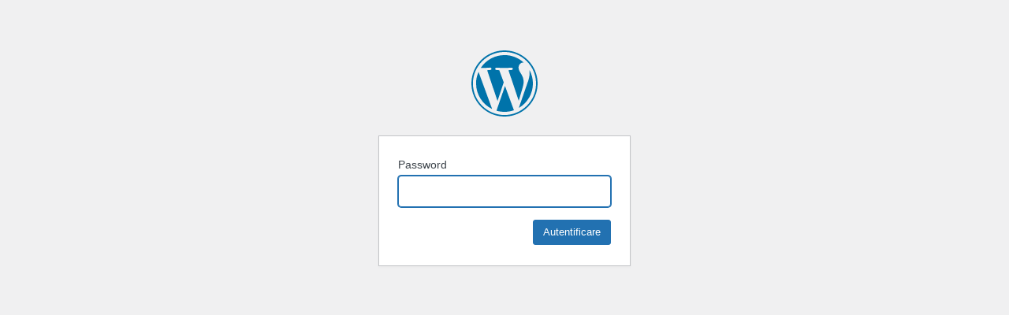

--- FILE ---
content_type: text/html; charset=UTF-8
request_url: https://blog.myhouseshop.ro/?password-protected=login&redirect_to=https%3A%2F%2Fblog.myhouseshop.ro%2Ftag%2Fprod-090592664063%2F
body_size: 2089
content:
<!DOCTYPE html>
<html xmlns="http://www.w3.org/1999/xhtml" lang="ro-RO">
<head>

<meta http-equiv="Content-Type" content="text/html; charset=UTF-8" />
<title>Myhouse blog</title>

<link rel='stylesheet' id='dashicons-css' href='https://blog.myhouseshop.ro/wp-includes/css/dashicons.min.css?ver=6.9' media='all' />
<link rel='stylesheet' id='buttons-css' href='https://blog.myhouseshop.ro/wp-includes/css/buttons.min.css?ver=6.9' media='all' />
<link rel='stylesheet' id='forms-css' href='https://blog.myhouseshop.ro/wp-admin/css/forms.min.css?ver=6.9' media='all' />
<link rel='stylesheet' id='l10n-css' href='https://blog.myhouseshop.ro/wp-admin/css/l10n.min.css?ver=6.9' media='all' />
<link rel='stylesheet' id='login-css' href='https://blog.myhouseshop.ro/wp-admin/css/login.min.css?ver=6.9' media='all' />

<style media="screen">
#login_error, .login .message, #loginform { margin-bottom: 20px; }
</style>

<meta name='robots' content='noindex, follow' />
		<meta name="viewport" content="width=device-width" />
		
</head>
<body class="login login-password-protected login-action-password-protected-login wp-core-ui">

<div id="login">
	<h1 id="password-protected-logo"><a href="https://blog.myhouseshop.ro/" title="Myhouse blog">Myhouse blog</a></h1>

		
	<form name="loginform" id="loginform" action="https://blog.myhouseshop.ro/?password-protected=login" method="post">
		<p>
			<label for="password_protected_pass">Password</label>
			<input type="password" name="password_protected_pwd" id="password_protected_pass" class="input" value="" size="20" tabindex="20" />
			</p>

		
		<p class="submit">
			<input type="submit" name="wp-submit" id="wp-submit" class="button button-primary button-large" value="Autentificare" tabindex="100" />
			<input type="hidden" name="password_protected_cookie_test" value="1" />
			<input type="hidden" name="password-protected" value="login" />
			<input type="hidden" name="redirect_to" value="https://blog.myhouseshop.ro/tag/prod-090592664063/" />
		</p>
	</form>

	
</div>

<script>
try{document.getElementById('password_protected_pass').focus();}catch(e){}
if(typeof wpOnload=='function')wpOnload();
</script>


<div class="clear"></div>


</body>
</html>
